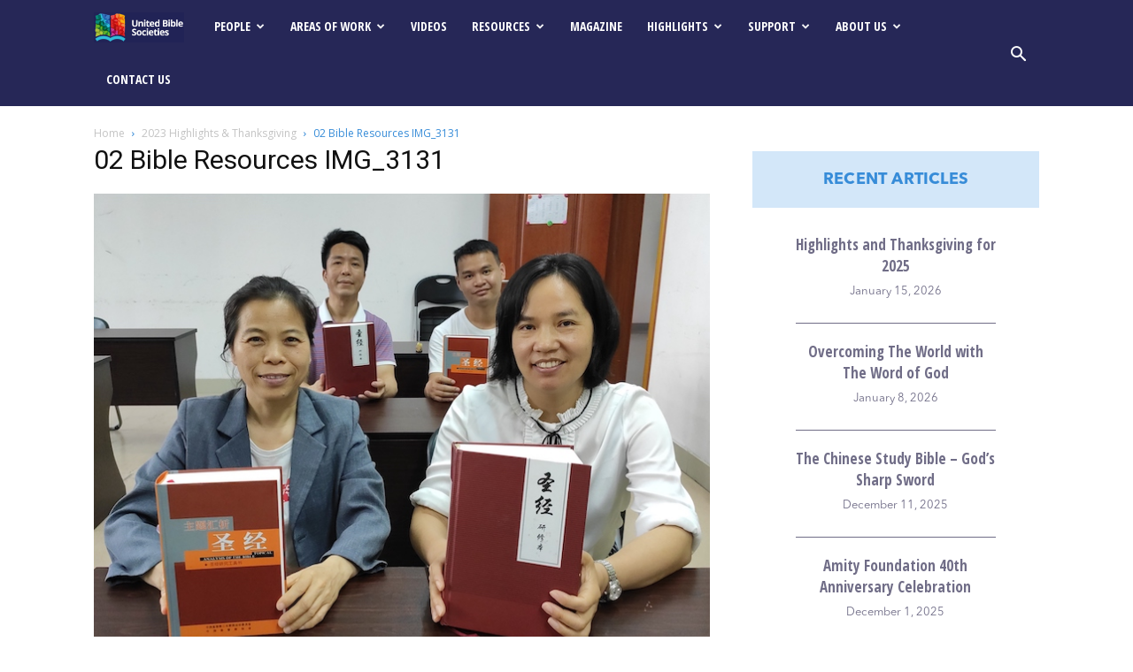

--- FILE ---
content_type: text/html; charset=UTF-8
request_url: https://ubscp.org/2023-highlights-thanksgiving/02-bible-resources-img_3131/
body_size: 20180
content:
<!doctype html > <!--[if IE 8]><html class="ie8" lang="en"> <![endif]--> <!--[if IE 9]><html class="ie9" lang="en"> <![endif]--> <!--[if gt IE 8]><!--><html lang="en-US"> <!--<![endif]--><head><title>02 Bible Resources IMG_3131 - UBS China Partnership</title><meta charset="UTF-8" /><meta name="viewport" content="width=device-width, initial-scale=1.0"><link rel="pingback" href="https://ubscp.org/xmlrpc.php" /><meta name='robots' content='index, follow, max-image-preview:large, max-snippet:-1, max-video-preview:-1' /><style>img:is([sizes="auto" i], [sizes^="auto," i]) { contain-intrinsic-size: 3000px 1500px }</style><meta name="author" content="ubscporg"><link rel="icon" type="image/png" href="/wp-content/uploads/cropped-UBS_logo_stack_colour_transparent_CP_light-blue2-300x300.png"><link rel="canonical" href="https://ubscp.org/2023-highlights-thanksgiving/02-bible-resources-img_3131/" /><meta property="og:locale" content="en_US" /><meta property="og:type" content="article" /><meta property="og:title" content="02 Bible Resources IMG_3131 - UBS China Partnership" /><meta property="og:description" content="Providing Bible school students and lay preachers with Bible resources help equip them for their ministry in the Churches in China." /><meta property="og:url" content="https://ubscp.org/2023-highlights-thanksgiving/02-bible-resources-img_3131/" /><meta property="og:site_name" content="UBS China Partnership" /><meta property="article:publisher" content="https://www.facebook.com/chinabibles/" /><meta property="article:modified_time" content="2024-01-05T07:31:44+00:00" /><meta property="og:image" content="https://ubscp.org/2023-highlights-thanksgiving/02-bible-resources-img_3131" /><meta property="og:image:width" content="700" /><meta property="og:image:height" content="556" /><meta property="og:image:type" content="image/jpeg" /><meta name="twitter:card" content="summary_large_image" /> <script type="application/ld+json" class="yoast-schema-graph">{"@context":"https://schema.org","@graph":[{"@type":"WebPage","@id":"https://ubscp.org/2023-highlights-thanksgiving/02-bible-resources-img_3131/","url":"https://ubscp.org/2023-highlights-thanksgiving/02-bible-resources-img_3131/","name":"02 Bible Resources IMG_3131 - UBS China Partnership","isPartOf":{"@id":"https://ubscp.org/#website"},"primaryImageOfPage":{"@id":"https://ubscp.org/2023-highlights-thanksgiving/02-bible-resources-img_3131/#primaryimage"},"image":{"@id":"https://ubscp.org/2023-highlights-thanksgiving/02-bible-resources-img_3131/#primaryimage"},"thumbnailUrl":"https://ubscp.org/wp-content/uploads/02-Bible-Resources-IMG_3131.jpeg","datePublished":"2024-01-05T07:30:43+00:00","dateModified":"2024-01-05T07:31:44+00:00","breadcrumb":{"@id":"https://ubscp.org/2023-highlights-thanksgiving/02-bible-resources-img_3131/#breadcrumb"},"inLanguage":"en-US","potentialAction":[{"@type":"ReadAction","target":["https://ubscp.org/2023-highlights-thanksgiving/02-bible-resources-img_3131/"]}]},{"@type":"ImageObject","inLanguage":"en-US","@id":"https://ubscp.org/2023-highlights-thanksgiving/02-bible-resources-img_3131/#primaryimage","url":"https://ubscp.org/wp-content/uploads/02-Bible-Resources-IMG_3131.jpeg","contentUrl":"https://ubscp.org/wp-content/uploads/02-Bible-Resources-IMG_3131.jpeg","width":700,"height":556,"caption":"Providing Bible school students and lay preachers with Bible resources help equip them for their ministry in the Churches in China."},{"@type":"BreadcrumbList","@id":"https://ubscp.org/2023-highlights-thanksgiving/02-bible-resources-img_3131/#breadcrumb","itemListElement":[{"@type":"ListItem","position":1,"name":"Home","item":"https://ubscp.org/"},{"@type":"ListItem","position":2,"name":"2023 Highlights &amp; Thanksgiving","item":"https://ubscp.org/2023-highlights-thanksgiving/"},{"@type":"ListItem","position":3,"name":"02 Bible Resources IMG_3131"}]},{"@type":"WebSite","@id":"https://ubscp.org/#website","url":"https://ubscp.org/","name":"UBS China Partnership","description":"United Bible Societies China Partnership","publisher":{"@id":"https://ubscp.org/#organization"},"potentialAction":[{"@type":"SearchAction","target":{"@type":"EntryPoint","urlTemplate":"https://ubscp.org/?s={search_term_string}"},"query-input":{"@type":"PropertyValueSpecification","valueRequired":true,"valueName":"search_term_string"}}],"inLanguage":"en-US"},{"@type":"Organization","@id":"https://ubscp.org/#organization","name":"UBS China Partnership","url":"https://ubscp.org/","logo":{"@type":"ImageObject","inLanguage":"en-US","@id":"https://ubscp.org/#/schema/logo/image/","url":"https://ubscp.org/wp-content/uploads/UBS_logo_std_colour-CMYK_onwhite.jpg","contentUrl":"https://ubscp.org/wp-content/uploads/UBS_logo_std_colour-CMYK_onwhite.jpg","width":1200,"height":580,"caption":"UBS China Partnership"},"image":{"@id":"https://ubscp.org/#/schema/logo/image/"},"sameAs":["https://www.facebook.com/chinabibles/","https://www.instagram.com/biblesinchina/"]}]}</script> <link rel='dns-prefetch' href='//fonts.googleapis.com' /><link rel="alternate" type="application/rss+xml" title="UBS China Partnership &raquo; Feed" href="https://ubscp.org/feed/" /><link rel="alternate" type="application/rss+xml" title="UBS China Partnership &raquo; Comments Feed" href="https://ubscp.org/comments/feed/" /> <script defer src="[data-uri]"></script> <style id='wp-emoji-styles-inline-css' type='text/css'>img.wp-smiley, img.emoji {
		display: inline !important;
		border: none !important;
		box-shadow: none !important;
		height: 1em !important;
		width: 1em !important;
		margin: 0 0.07em !important;
		vertical-align: -0.1em !important;
		background: none !important;
		padding: 0 !important;
	}</style><link rel='stylesheet' id='wp-block-library-css' href='https://ubscp.org/wp-includes/css/dist/block-library/style.min.css?ver=6.8.3' type='text/css' media='all' /><style id='classic-theme-styles-inline-css' type='text/css'>/*! This file is auto-generated */
.wp-block-button__link{color:#fff;background-color:#32373c;border-radius:9999px;box-shadow:none;text-decoration:none;padding:calc(.667em + 2px) calc(1.333em + 2px);font-size:1.125em}.wp-block-file__button{background:#32373c;color:#fff;text-decoration:none}</style><style id='global-styles-inline-css' type='text/css'>:root{--wp--preset--aspect-ratio--square: 1;--wp--preset--aspect-ratio--4-3: 4/3;--wp--preset--aspect-ratio--3-4: 3/4;--wp--preset--aspect-ratio--3-2: 3/2;--wp--preset--aspect-ratio--2-3: 2/3;--wp--preset--aspect-ratio--16-9: 16/9;--wp--preset--aspect-ratio--9-16: 9/16;--wp--preset--color--black: #000000;--wp--preset--color--cyan-bluish-gray: #abb8c3;--wp--preset--color--white: #ffffff;--wp--preset--color--pale-pink: #f78da7;--wp--preset--color--vivid-red: #cf2e2e;--wp--preset--color--luminous-vivid-orange: #ff6900;--wp--preset--color--luminous-vivid-amber: #fcb900;--wp--preset--color--light-green-cyan: #7bdcb5;--wp--preset--color--vivid-green-cyan: #00d084;--wp--preset--color--pale-cyan-blue: #8ed1fc;--wp--preset--color--vivid-cyan-blue: #0693e3;--wp--preset--color--vivid-purple: #9b51e0;--wp--preset--gradient--vivid-cyan-blue-to-vivid-purple: linear-gradient(135deg,rgba(6,147,227,1) 0%,rgb(155,81,224) 100%);--wp--preset--gradient--light-green-cyan-to-vivid-green-cyan: linear-gradient(135deg,rgb(122,220,180) 0%,rgb(0,208,130) 100%);--wp--preset--gradient--luminous-vivid-amber-to-luminous-vivid-orange: linear-gradient(135deg,rgba(252,185,0,1) 0%,rgba(255,105,0,1) 100%);--wp--preset--gradient--luminous-vivid-orange-to-vivid-red: linear-gradient(135deg,rgba(255,105,0,1) 0%,rgb(207,46,46) 100%);--wp--preset--gradient--very-light-gray-to-cyan-bluish-gray: linear-gradient(135deg,rgb(238,238,238) 0%,rgb(169,184,195) 100%);--wp--preset--gradient--cool-to-warm-spectrum: linear-gradient(135deg,rgb(74,234,220) 0%,rgb(151,120,209) 20%,rgb(207,42,186) 40%,rgb(238,44,130) 60%,rgb(251,105,98) 80%,rgb(254,248,76) 100%);--wp--preset--gradient--blush-light-purple: linear-gradient(135deg,rgb(255,206,236) 0%,rgb(152,150,240) 100%);--wp--preset--gradient--blush-bordeaux: linear-gradient(135deg,rgb(254,205,165) 0%,rgb(254,45,45) 50%,rgb(107,0,62) 100%);--wp--preset--gradient--luminous-dusk: linear-gradient(135deg,rgb(255,203,112) 0%,rgb(199,81,192) 50%,rgb(65,88,208) 100%);--wp--preset--gradient--pale-ocean: linear-gradient(135deg,rgb(255,245,203) 0%,rgb(182,227,212) 50%,rgb(51,167,181) 100%);--wp--preset--gradient--electric-grass: linear-gradient(135deg,rgb(202,248,128) 0%,rgb(113,206,126) 100%);--wp--preset--gradient--midnight: linear-gradient(135deg,rgb(2,3,129) 0%,rgb(40,116,252) 100%);--wp--preset--font-size--small: 13px;--wp--preset--font-size--medium: 20px;--wp--preset--font-size--large: 36px;--wp--preset--font-size--x-large: 42px;--wp--preset--spacing--20: 0.44rem;--wp--preset--spacing--30: 0.67rem;--wp--preset--spacing--40: 1rem;--wp--preset--spacing--50: 1.5rem;--wp--preset--spacing--60: 2.25rem;--wp--preset--spacing--70: 3.38rem;--wp--preset--spacing--80: 5.06rem;--wp--preset--shadow--natural: 6px 6px 9px rgba(0, 0, 0, 0.2);--wp--preset--shadow--deep: 12px 12px 50px rgba(0, 0, 0, 0.4);--wp--preset--shadow--sharp: 6px 6px 0px rgba(0, 0, 0, 0.2);--wp--preset--shadow--outlined: 6px 6px 0px -3px rgba(255, 255, 255, 1), 6px 6px rgba(0, 0, 0, 1);--wp--preset--shadow--crisp: 6px 6px 0px rgba(0, 0, 0, 1);}:where(.is-layout-flex){gap: 0.5em;}:where(.is-layout-grid){gap: 0.5em;}body .is-layout-flex{display: flex;}.is-layout-flex{flex-wrap: wrap;align-items: center;}.is-layout-flex > :is(*, div){margin: 0;}body .is-layout-grid{display: grid;}.is-layout-grid > :is(*, div){margin: 0;}:where(.wp-block-columns.is-layout-flex){gap: 2em;}:where(.wp-block-columns.is-layout-grid){gap: 2em;}:where(.wp-block-post-template.is-layout-flex){gap: 1.25em;}:where(.wp-block-post-template.is-layout-grid){gap: 1.25em;}.has-black-color{color: var(--wp--preset--color--black) !important;}.has-cyan-bluish-gray-color{color: var(--wp--preset--color--cyan-bluish-gray) !important;}.has-white-color{color: var(--wp--preset--color--white) !important;}.has-pale-pink-color{color: var(--wp--preset--color--pale-pink) !important;}.has-vivid-red-color{color: var(--wp--preset--color--vivid-red) !important;}.has-luminous-vivid-orange-color{color: var(--wp--preset--color--luminous-vivid-orange) !important;}.has-luminous-vivid-amber-color{color: var(--wp--preset--color--luminous-vivid-amber) !important;}.has-light-green-cyan-color{color: var(--wp--preset--color--light-green-cyan) !important;}.has-vivid-green-cyan-color{color: var(--wp--preset--color--vivid-green-cyan) !important;}.has-pale-cyan-blue-color{color: var(--wp--preset--color--pale-cyan-blue) !important;}.has-vivid-cyan-blue-color{color: var(--wp--preset--color--vivid-cyan-blue) !important;}.has-vivid-purple-color{color: var(--wp--preset--color--vivid-purple) !important;}.has-black-background-color{background-color: var(--wp--preset--color--black) !important;}.has-cyan-bluish-gray-background-color{background-color: var(--wp--preset--color--cyan-bluish-gray) !important;}.has-white-background-color{background-color: var(--wp--preset--color--white) !important;}.has-pale-pink-background-color{background-color: var(--wp--preset--color--pale-pink) !important;}.has-vivid-red-background-color{background-color: var(--wp--preset--color--vivid-red) !important;}.has-luminous-vivid-orange-background-color{background-color: var(--wp--preset--color--luminous-vivid-orange) !important;}.has-luminous-vivid-amber-background-color{background-color: var(--wp--preset--color--luminous-vivid-amber) !important;}.has-light-green-cyan-background-color{background-color: var(--wp--preset--color--light-green-cyan) !important;}.has-vivid-green-cyan-background-color{background-color: var(--wp--preset--color--vivid-green-cyan) !important;}.has-pale-cyan-blue-background-color{background-color: var(--wp--preset--color--pale-cyan-blue) !important;}.has-vivid-cyan-blue-background-color{background-color: var(--wp--preset--color--vivid-cyan-blue) !important;}.has-vivid-purple-background-color{background-color: var(--wp--preset--color--vivid-purple) !important;}.has-black-border-color{border-color: var(--wp--preset--color--black) !important;}.has-cyan-bluish-gray-border-color{border-color: var(--wp--preset--color--cyan-bluish-gray) !important;}.has-white-border-color{border-color: var(--wp--preset--color--white) !important;}.has-pale-pink-border-color{border-color: var(--wp--preset--color--pale-pink) !important;}.has-vivid-red-border-color{border-color: var(--wp--preset--color--vivid-red) !important;}.has-luminous-vivid-orange-border-color{border-color: var(--wp--preset--color--luminous-vivid-orange) !important;}.has-luminous-vivid-amber-border-color{border-color: var(--wp--preset--color--luminous-vivid-amber) !important;}.has-light-green-cyan-border-color{border-color: var(--wp--preset--color--light-green-cyan) !important;}.has-vivid-green-cyan-border-color{border-color: var(--wp--preset--color--vivid-green-cyan) !important;}.has-pale-cyan-blue-border-color{border-color: var(--wp--preset--color--pale-cyan-blue) !important;}.has-vivid-cyan-blue-border-color{border-color: var(--wp--preset--color--vivid-cyan-blue) !important;}.has-vivid-purple-border-color{border-color: var(--wp--preset--color--vivid-purple) !important;}.has-vivid-cyan-blue-to-vivid-purple-gradient-background{background: var(--wp--preset--gradient--vivid-cyan-blue-to-vivid-purple) !important;}.has-light-green-cyan-to-vivid-green-cyan-gradient-background{background: var(--wp--preset--gradient--light-green-cyan-to-vivid-green-cyan) !important;}.has-luminous-vivid-amber-to-luminous-vivid-orange-gradient-background{background: var(--wp--preset--gradient--luminous-vivid-amber-to-luminous-vivid-orange) !important;}.has-luminous-vivid-orange-to-vivid-red-gradient-background{background: var(--wp--preset--gradient--luminous-vivid-orange-to-vivid-red) !important;}.has-very-light-gray-to-cyan-bluish-gray-gradient-background{background: var(--wp--preset--gradient--very-light-gray-to-cyan-bluish-gray) !important;}.has-cool-to-warm-spectrum-gradient-background{background: var(--wp--preset--gradient--cool-to-warm-spectrum) !important;}.has-blush-light-purple-gradient-background{background: var(--wp--preset--gradient--blush-light-purple) !important;}.has-blush-bordeaux-gradient-background{background: var(--wp--preset--gradient--blush-bordeaux) !important;}.has-luminous-dusk-gradient-background{background: var(--wp--preset--gradient--luminous-dusk) !important;}.has-pale-ocean-gradient-background{background: var(--wp--preset--gradient--pale-ocean) !important;}.has-electric-grass-gradient-background{background: var(--wp--preset--gradient--electric-grass) !important;}.has-midnight-gradient-background{background: var(--wp--preset--gradient--midnight) !important;}.has-small-font-size{font-size: var(--wp--preset--font-size--small) !important;}.has-medium-font-size{font-size: var(--wp--preset--font-size--medium) !important;}.has-large-font-size{font-size: var(--wp--preset--font-size--large) !important;}.has-x-large-font-size{font-size: var(--wp--preset--font-size--x-large) !important;}
:where(.wp-block-post-template.is-layout-flex){gap: 1.25em;}:where(.wp-block-post-template.is-layout-grid){gap: 1.25em;}
:where(.wp-block-columns.is-layout-flex){gap: 2em;}:where(.wp-block-columns.is-layout-grid){gap: 2em;}
:root :where(.wp-block-pullquote){font-size: 1.5em;line-height: 1.6;}</style><link rel='stylesheet' id='rs-plugin-settings-css' href='https://ubscp.org/wp-content/plugins/revslider/public/assets/css/settings.css?ver=5.3.1.5' type='text/css' media='all' /><style id='rs-plugin-settings-inline-css' type='text/css'>#rs-demo-id {}</style><link rel='stylesheet' id='google-fonts-style-css' href='https://fonts.googleapis.com/css?family=Noto+Sans%3A400%2C100%2C100italic%2C200%2C200italic%2C300%2C300italic%2C400italic%2C500%2C500italic%2C600%2C600italic%2C700%2C700italic%2C800%2C800italic%2C900%2C900italic%7COpen+Sans+Condensed%3A400%2C100%2C100italic%2C200%2C200italic%2C300%2C300italic%2C400italic%2C500%2C500italic%2C600%2C600italic%2C700%2C700italic%2C800%2C800italic%2C900%2C900italic%7COpen+Sans%3A300italic%2C400%2C400italic%2C600%2C600italic%2C700%2C100%2C100italic%2C200%2C200italic%2C300%2C500%2C500italic%2C700italic%2C800%2C800italic%2C900%2C900italic%7CNunito%3A400%2C100%2C100italic%2C200%2C200italic%2C300%2C300italic%2C400italic%2C500%2C500italic%2C600%2C600italic%2C700%2C700italic%2C800%2C800italic%2C900%2C900italic%7CRoboto%3A300%2C400%2C400italic%2C500%2C500italic%2C700%2C900%2C100%2C100italic%2C200%2C200italic%2C300italic%2C600%2C600italic%2C700italic%2C800%2C800italic%2C900italic&#038;ver=7.8.1' type='text/css' media='all' /><link rel='stylesheet' id='dflip-style-css' href='https://ubscp.org/wp-content/plugins/3d-flipbook-dflip-lite/assets/css/dflip.min.css?ver=2.4.20' type='text/css' media='all' /><link rel='stylesheet' id='wp-featherlight-css' href='https://ubscp.org/wp-content/plugins/wp-featherlight/css/wp-featherlight.min.css?ver=1.3.4' type='text/css' media='all' /><link rel='stylesheet' id='js_composer_front-css' href='https://ubscp.org/wp-content/plugins/js_composer/assets/css/js_composer.min.css?ver=7.0' type='text/css' media='all' /><link rel='stylesheet' id='td-theme-css' href='https://ubscp.org/wp-content/themes/Newspaper/style.css?ver=1764732136' type='text/css' media='all' /><link rel='stylesheet' id='td-theme-child-css' href='https://ubscp.org/wp-content/themes/Newspaper-child/style.css?ver=1764732136' type='text/css' media='all' /> <script type="text/javascript" src="https://ubscp.org/wp-includes/js/jquery/jquery.min.js?ver=3.7.1" id="jquery-core-js"></script> <script defer type="text/javascript" src="https://ubscp.org/wp-includes/js/jquery/jquery-migrate.min.js?ver=3.4.1" id="jquery-migrate-js"></script> <script defer type="text/javascript" src="https://ubscp.org/wp-content/plugins/revslider/public/assets/js/jquery.themepunch.tools.min.js?ver=5.3.1.5" id="tp-tools-js"></script> <script defer type="text/javascript" src="https://ubscp.org/wp-content/plugins/revslider/public/assets/js/jquery.themepunch.revolution.min.js?ver=5.3.1.5" id="revmin-js"></script> <script defer src="data:text/javascript;base64,"></script><link rel="https://api.w.org/" href="https://ubscp.org/wp-json/" /><link rel="alternate" title="JSON" type="application/json" href="https://ubscp.org/wp-json/wp/v2/media/9323" /><link rel="EditURI" type="application/rsd+xml" title="RSD" href="https://ubscp.org/xmlrpc.php?rsd" /><meta name="generator" content="WordPress 6.8.3" /><link rel='shortlink' href='https://ubscp.org/?p=9323' /><link rel="alternate" title="oEmbed (JSON)" type="application/json+oembed" href="https://ubscp.org/wp-json/oembed/1.0/embed?url=https%3A%2F%2Fubscp.org%2F2023-highlights-thanksgiving%2F02-bible-resources-img_3131%2F" /><link rel="alternate" title="oEmbed (XML)" type="text/xml+oembed" href="https://ubscp.org/wp-json/oembed/1.0/embed?url=https%3A%2F%2Fubscp.org%2F2023-highlights-thanksgiving%2F02-bible-resources-img_3131%2F&#038;format=xml" /> <noscript><style>.vce-row-container .vcv-lozad {display: none}</style></noscript><meta name="generator" content="Powered by Visual Composer Website Builder - fast and easy-to-use drag and drop visual editor for WordPress."/><!--[if lt IE 9]><script src="https://html5shim.googlecode.com/svn/trunk/html5.js"></script><![endif]--><meta name="generator" content="Powered by WPBakery Page Builder - drag and drop page builder for WordPress."/><meta name="generator" content="Powered by Slider Revolution 5.3.1.5 - responsive, Mobile-Friendly Slider Plugin for WordPress with comfortable drag and drop interface." />  <script defer src="[data-uri]"></script> <style>@font-face {
                                      font-family: "AvenirNext";
                                      src: local("AvenirNext"), url("/wp-content/uploads/AvenirNextLTPro-Regular.woff") format("woff");
                                    }
                                
                                    @font-face {
                                      font-family: "AvenirNextBold";
                                      src: local("AvenirNextBold"), url("/wp-content/uploads/AvenirNextLTPro-Bold.woff") format("woff");
                                    }
                                
.td-header-wrap .black-menu .sf-menu > .current-menu-item > a,
    .td-header-wrap .black-menu .sf-menu > .current-menu-ancestor > a,
    .td-header-wrap .black-menu .sf-menu > .current-category-ancestor > a,
    .td-header-wrap .black-menu .sf-menu > li > a:hover,
    .td-header-wrap .black-menu .sf-menu > .sfHover > a,
    .td-header-style-12 .td-header-menu-wrap-full,
    .sf-menu > .current-menu-item > a:after,
    .sf-menu > .current-menu-ancestor > a:after,
    .sf-menu > .current-category-ancestor > a:after,
    .sf-menu > li:hover > a:after,
    .sf-menu > .sfHover > a:after,
    .td-header-style-12 .td-affix,
    .header-search-wrap .td-drop-down-search:after,
    .header-search-wrap .td-drop-down-search .btn:hover,
    input[type=submit]:hover,
    .td-read-more a,
    .td-post-category:hover,
    .td-grid-style-1.td-hover-1 .td-big-grid-post:hover .td-post-category,
    .td-grid-style-5.td-hover-1 .td-big-grid-post:hover .td-post-category,
    .td_top_authors .td-active .td-author-post-count,
    .td_top_authors .td-active .td-author-comments-count,
    .td_top_authors .td_mod_wrap:hover .td-author-post-count,
    .td_top_authors .td_mod_wrap:hover .td-author-comments-count,
    .td-404-sub-sub-title a:hover,
    .td-search-form-widget .wpb_button:hover,
    .td-rating-bar-wrap div,
    .td_category_template_3 .td-current-sub-category,
    .dropcap,
    .td_wrapper_video_playlist .td_video_controls_playlist_wrapper,
    .wpb_default,
    .wpb_default:hover,
    .td-left-smart-list:hover,
    .td-right-smart-list:hover,
    .woocommerce-checkout .woocommerce input.button:hover,
    .woocommerce-page .woocommerce a.button:hover,
    .woocommerce-account div.woocommerce .button:hover,
    #bbpress-forums button:hover,
    .bbp_widget_login .button:hover,
    .td-footer-wrapper .td-post-category,
    .td-footer-wrapper .widget_product_search input[type="submit"]:hover,
    .woocommerce .product a.button:hover,
    .woocommerce .product #respond input#submit:hover,
    .woocommerce .checkout input#place_order:hover,
    .woocommerce .woocommerce.widget .button:hover,
    .single-product .product .summary .cart .button:hover,
    .woocommerce-cart .woocommerce table.cart .button:hover,
    .woocommerce-cart .woocommerce .shipping-calculator-form .button:hover,
    .td-next-prev-wrap a:hover,
    .td-load-more-wrap a:hover,
    .td-post-small-box a:hover,
    .page-nav .current,
    .page-nav:first-child > div,
    .td_category_template_8 .td-category-header .td-category a.td-current-sub-category,
    .td_category_template_4 .td-category-siblings .td-category a:hover,
    #bbpress-forums .bbp-pagination .current,
    #bbpress-forums #bbp-single-user-details #bbp-user-navigation li.current a,
    .td-theme-slider:hover .slide-meta-cat a,
    a.vc_btn-black:hover,
    .td-trending-now-wrapper:hover .td-trending-now-title,
    .td-scroll-up,
    .td-smart-list-button:hover,
    .td-weather-information:before,
    .td-weather-week:before,
    .td_block_exchange .td-exchange-header:before,
    .td_block_big_grid_9.td-grid-style-1 .td-post-category,
    .td_block_big_grid_9.td-grid-style-5 .td-post-category,
    .td-grid-style-6.td-hover-1 .td-module-thumb:after,
    .td-pulldown-syle-2 .td-subcat-dropdown ul:after,
    .td_block_template_9 .td-block-title:after,
    .td_block_template_15 .td-block-title:before {
        background-color: #8ac4f9;
    }

    .global-block-template-4 .td-related-title .td-cur-simple-item:before {
        border-color: #8ac4f9 transparent transparent transparent !important;
    }

    .woocommerce .woocommerce-message .button:hover,
    .woocommerce .woocommerce-error .button:hover,
    .woocommerce .woocommerce-info .button:hover,
    .global-block-template-4 .td-related-title .td-cur-simple-item,
    .global-block-template-3 .td-related-title .td-cur-simple-item,
    .global-block-template-9 .td-related-title:after {
        background-color: #8ac4f9 !important;
    }

    .woocommerce .product .onsale,
    .woocommerce.widget .ui-slider .ui-slider-handle {
        background: none #8ac4f9;
    }

    .woocommerce.widget.widget_layered_nav_filters ul li a {
        background: none repeat scroll 0 0 #8ac4f9 !important;
    }

    a,
    cite a:hover,
    .td_mega_menu_sub_cats .cur-sub-cat,
    .td-mega-span h3 a:hover,
    .td_mod_mega_menu:hover .entry-title a,
    .header-search-wrap .result-msg a:hover,
    .top-header-menu li a:hover,
    .top-header-menu .current-menu-item > a,
    .top-header-menu .current-menu-ancestor > a,
    .top-header-menu .current-category-ancestor > a,
    .td-social-icon-wrap > a:hover,
    .td-header-sp-top-widget .td-social-icon-wrap a:hover,
    .td-page-content blockquote p,
    .td-post-content blockquote p,
    .mce-content-body blockquote p,
    .comment-content blockquote p,
    .wpb_text_column blockquote p,
    .td_block_text_with_title blockquote p,
    .td_module_wrap:hover .entry-title a,
    .td-subcat-filter .td-subcat-list a:hover,
    .td-subcat-filter .td-subcat-dropdown a:hover,
    .td_quote_on_blocks,
    .dropcap2,
    .dropcap3,
    .td_top_authors .td-active .td-authors-name a,
    .td_top_authors .td_mod_wrap:hover .td-authors-name a,
    .td-post-next-prev-content a:hover,
    .author-box-wrap .td-author-social a:hover,
    .td-author-name a:hover,
    .td-author-url a:hover,
    .td_mod_related_posts:hover h3 > a,
    .td-post-template-11 .td-related-title .td-related-left:hover,
    .td-post-template-11 .td-related-title .td-related-right:hover,
    .td-post-template-11 .td-related-title .td-cur-simple-item,
    .td-post-template-11 .td_block_related_posts .td-next-prev-wrap a:hover,
    .comment-reply-link:hover,
    .logged-in-as a:hover,
    #cancel-comment-reply-link:hover,
    .td-search-query,
    .td-category-header .td-pulldown-category-filter-link:hover,
    .td-category-siblings .td-subcat-dropdown a:hover,
    .td-category-siblings .td-subcat-dropdown a.td-current-sub-category,
    .widget a:hover,
    .archive .widget_archive .current,
    .archive .widget_archive .current a,
    .widget_calendar tfoot a:hover,
    .woocommerce a.added_to_cart:hover,
    #bbpress-forums li.bbp-header .bbp-reply-content span a:hover,
    #bbpress-forums .bbp-forum-freshness a:hover,
    #bbpress-forums .bbp-topic-freshness a:hover,
    #bbpress-forums .bbp-forums-list li a:hover,
    #bbpress-forums .bbp-forum-title:hover,
    #bbpress-forums .bbp-topic-permalink:hover,
    #bbpress-forums .bbp-topic-started-by a:hover,
    #bbpress-forums .bbp-topic-started-in a:hover,
    #bbpress-forums .bbp-body .super-sticky li.bbp-topic-title .bbp-topic-permalink,
    #bbpress-forums .bbp-body .sticky li.bbp-topic-title .bbp-topic-permalink,
    .widget_display_replies .bbp-author-name,
    .widget_display_topics .bbp-author-name,
    .footer-text-wrap .footer-email-wrap a,
    .td-subfooter-menu li a:hover,
    .footer-social-wrap a:hover,
    a.vc_btn-black:hover,
    .td-smart-list-dropdown-wrap .td-smart-list-button:hover,
    .td_module_17 .td-read-more a:hover,
    .td_module_18 .td-read-more a:hover,
    .td_module_19 .td-post-author-name a:hover,
    .td-instagram-user a,
    .td-pulldown-syle-2 .td-subcat-dropdown:hover .td-subcat-more span,
    .td-pulldown-syle-2 .td-subcat-dropdown:hover .td-subcat-more i,
    .td-pulldown-syle-3 .td-subcat-dropdown:hover .td-subcat-more span,
    .td-pulldown-syle-3 .td-subcat-dropdown:hover .td-subcat-more i,
    .td-block-title-wrap .td-wrapper-pulldown-filter .td-pulldown-filter-display-option:hover,
    .td-block-title-wrap .td-wrapper-pulldown-filter .td-pulldown-filter-display-option:hover i,
    .td-block-title-wrap .td-wrapper-pulldown-filter .td-pulldown-filter-link:hover,
    .td-block-title-wrap .td-wrapper-pulldown-filter .td-pulldown-filter-item .td-cur-simple-item,
    .global-block-template-2 .td-related-title .td-cur-simple-item,
    .global-block-template-5 .td-related-title .td-cur-simple-item,
    .global-block-template-6 .td-related-title .td-cur-simple-item,
    .global-block-template-7 .td-related-title .td-cur-simple-item,
    .global-block-template-8 .td-related-title .td-cur-simple-item,
    .global-block-template-9 .td-related-title .td-cur-simple-item,
    .global-block-template-10 .td-related-title .td-cur-simple-item,
    .global-block-template-11 .td-related-title .td-cur-simple-item,
    .global-block-template-12 .td-related-title .td-cur-simple-item,
    .global-block-template-13 .td-related-title .td-cur-simple-item,
    .global-block-template-14 .td-related-title .td-cur-simple-item,
    .global-block-template-15 .td-related-title .td-cur-simple-item,
    .global-block-template-16 .td-related-title .td-cur-simple-item,
    .global-block-template-17 .td-related-title .td-cur-simple-item,
    .td-theme-wrap .sf-menu ul .td-menu-item > a:hover,
    .td-theme-wrap .sf-menu ul .sfHover > a,
    .td-theme-wrap .sf-menu ul .current-menu-ancestor > a,
    .td-theme-wrap .sf-menu ul .current-category-ancestor > a,
    .td-theme-wrap .sf-menu ul .current-menu-item > a {
        color: #8ac4f9;
    }

    a.vc_btn-black.vc_btn_square_outlined:hover,
    a.vc_btn-black.vc_btn_outlined:hover,
    .td-mega-menu-page .wpb_content_element ul li a:hover,
     .td-theme-wrap .td-aj-search-results .td_module_wrap:hover .entry-title a,
    .td-theme-wrap .header-search-wrap .result-msg a:hover {
        color: #8ac4f9 !important;
    }

    .td-next-prev-wrap a:hover,
    .td-load-more-wrap a:hover,
    .td-post-small-box a:hover,
    .page-nav .current,
    .page-nav:first-child > div,
    .td_category_template_8 .td-category-header .td-category a.td-current-sub-category,
    .td_category_template_4 .td-category-siblings .td-category a:hover,
    #bbpress-forums .bbp-pagination .current,
    .post .td_quote_box,
    .page .td_quote_box,
    a.vc_btn-black:hover,
    .td_block_template_5 .td-block-title > * {
        border-color: #8ac4f9;
    }

    .td_wrapper_video_playlist .td_video_currently_playing:after {
        border-color: #8ac4f9 !important;
    }

    .header-search-wrap .td-drop-down-search:before {
        border-color: transparent transparent #8ac4f9 transparent;
    }

    .block-title > span,
    .block-title > a,
    .block-title > label,
    .widgettitle,
    .widgettitle:after,
    .td-trending-now-title,
    .td-trending-now-wrapper:hover .td-trending-now-title,
    .wpb_tabs li.ui-tabs-active a,
    .wpb_tabs li:hover a,
    .vc_tta-container .vc_tta-color-grey.vc_tta-tabs-position-top.vc_tta-style-classic .vc_tta-tabs-container .vc_tta-tab.vc_active > a,
    .vc_tta-container .vc_tta-color-grey.vc_tta-tabs-position-top.vc_tta-style-classic .vc_tta-tabs-container .vc_tta-tab:hover > a,
    .td_block_template_1 .td-related-title .td-cur-simple-item,
    .woocommerce .product .products h2,
    .td-subcat-filter .td-subcat-dropdown:hover .td-subcat-more {
    	background-color: #8ac4f9;
    }

    .woocommerce div.product .woocommerce-tabs ul.tabs li.active {
    	background-color: #8ac4f9 !important;
    }

    .block-title,
    .td_block_template_1 .td-related-title,
    .wpb_tabs .wpb_tabs_nav,
    .vc_tta-container .vc_tta-color-grey.vc_tta-tabs-position-top.vc_tta-style-classic .vc_tta-tabs-container,
    .woocommerce div.product .woocommerce-tabs ul.tabs:before {
        border-color: #8ac4f9;
    }
    .td_block_wrap .td-subcat-item a.td-cur-simple-item {
	    color: #8ac4f9;
	}


    
    .td-grid-style-4 .entry-title
    {
        background-color: rgba(138, 196, 249, 0.7);
    }

    
    .td-header-wrap .td-header-top-menu-full,
    .td-header-wrap .top-header-menu .sub-menu {
        background-color: #080b51;
    }
    .td-header-style-8 .td-header-top-menu-full {
        background-color: transparent;
    }
    .td-header-style-8 .td-header-top-menu-full .td-header-top-menu {
        background-color: #080b51;
        padding-left: 15px;
        padding-right: 15px;
    }

    .td-header-wrap .td-header-top-menu-full .td-header-top-menu,
    .td-header-wrap .td-header-top-menu-full {
        border-bottom: none;
    }


    
    .td-header-wrap .td-header-menu-wrap-full,
    .sf-menu > .current-menu-ancestor > a,
    .sf-menu > .current-category-ancestor > a,
    .td-header-menu-wrap.td-affix,
    .td-header-style-3 .td-header-main-menu,
    .td-header-style-3 .td-affix .td-header-main-menu,
    .td-header-style-4 .td-header-main-menu,
    .td-header-style-4 .td-affix .td-header-main-menu,
    .td-header-style-8 .td-header-menu-wrap.td-affix,
    .td-header-style-8 .td-header-top-menu-full {
		background-color: #262757;
    }


    .td-boxed-layout .td-header-style-3 .td-header-menu-wrap,
    .td-boxed-layout .td-header-style-4 .td-header-menu-wrap,
    .td-header-style-3 .td_stretch_content .td-header-menu-wrap,
    .td-header-style-4 .td_stretch_content .td-header-menu-wrap {
    	background-color: #262757 !important;
    }


    @media (min-width: 1019px) {
        .td-header-style-1 .td-header-sp-recs,
        .td-header-style-1 .td-header-sp-logo {
            margin-bottom: 28px;
        }
    }

    @media (min-width: 768px) and (max-width: 1018px) {
        .td-header-style-1 .td-header-sp-recs,
        .td-header-style-1 .td-header-sp-logo {
            margin-bottom: 14px;
        }
    }

    .td-header-style-7 .td-header-top-menu {
        border-bottom: none;
    }


    
    .sf-menu > .current-menu-item > a:after,
    .sf-menu > .current-menu-ancestor > a:after,
    .sf-menu > .current-category-ancestor > a:after,
    .sf-menu > li:hover > a:after,
    .sf-menu > .sfHover > a:after,
    .td_block_mega_menu .td-next-prev-wrap a:hover,
    .td-mega-span .td-post-category:hover,
    .td-header-wrap .black-menu .sf-menu > li > a:hover,
    .td-header-wrap .black-menu .sf-menu > .current-menu-ancestor > a,
    .td-header-wrap .black-menu .sf-menu > .sfHover > a,
    .header-search-wrap .td-drop-down-search:after,
    .header-search-wrap .td-drop-down-search .btn:hover,
    .td-header-wrap .black-menu .sf-menu > .current-menu-item > a,
    .td-header-wrap .black-menu .sf-menu > .current-menu-ancestor > a,
    .td-header-wrap .black-menu .sf-menu > .current-category-ancestor > a {
        background-color: #8ac4f9;
    }


    .td_block_mega_menu .td-next-prev-wrap a:hover {
        border-color: #8ac4f9;
    }

    .header-search-wrap .td-drop-down-search:before {
        border-color: transparent transparent #8ac4f9 transparent;
    }

    .td_mega_menu_sub_cats .cur-sub-cat,
    .td_mod_mega_menu:hover .entry-title a,
    .td-theme-wrap .sf-menu ul .td-menu-item > a:hover,
    .td-theme-wrap .sf-menu ul .sfHover > a,
    .td-theme-wrap .sf-menu ul .current-menu-ancestor > a,
    .td-theme-wrap .sf-menu ul .current-category-ancestor > a,
    .td-theme-wrap .sf-menu ul .current-menu-item > a {
        color: #8ac4f9;
    }


    
    .td-header-wrap .td-header-menu-wrap .sf-menu > li > a,
    .td-header-wrap .header-search-wrap .td-icon-search {
        color: #ffffff;
    }

    
    .td-theme-wrap .sf-menu .td-normal-menu .sub-menu {
        background-color: #8ac4f9;
    }

    
    .td-theme-wrap .sf-menu .td-normal-menu .sub-menu .td-menu-item > a {
        color: #ffffff;
    }

    
    .td-theme-wrap .sf-menu .td-normal-menu .td-menu-item > a:hover,
    .td-theme-wrap .sf-menu .td-normal-menu .sfHover > a,
    .td-theme-wrap .sf-menu .td-normal-menu .current-menu-ancestor > a,
    .td-theme-wrap .sf-menu .td-normal-menu .current-category-ancestor > a,
    .td-theme-wrap .sf-menu .td-normal-menu .current-menu-item > a {
        background-color: #8ac4f9;
    }

    
    .td-theme-wrap .sf-menu .td-normal-menu .td-menu-item > a:hover,
    .td-theme-wrap .sf-menu .td-normal-menu .sfHover > a,
    .td-theme-wrap .sf-menu .td-normal-menu .current-menu-ancestor > a,
    .td-theme-wrap .sf-menu .td-normal-menu .current-category-ancestor > a,
    .td-theme-wrap .sf-menu .td-normal-menu .current-menu-item > a {
        color: #388cd8;
    }

    
    .td-theme-wrap .td-mega-menu ul,
    .td-theme-wrap .td_mega_menu_sub_cats .cur-sub-cat,
    .td-theme-wrap .td_mega_menu_sub_cats .cur-sub-cat:before {
        background-color: #8ac4f9;
    }
    
    .td-theme-wrap .td-mega-span h3 a {
        color: #000000;
    }
    
    @media (max-width: 767px) {
        body .td-header-wrap .td-header-main-menu {
            background-color: #388cd8 !important;
        }
    }


    
    .td-mobile-content .current-menu-item > a,
    .td-mobile-content .current-menu-ancestor > a,
    .td-mobile-content .current-category-ancestor > a,
    #td-mobile-nav .td-menu-login-section a:hover,
    #td-mobile-nav .td-register-section a:hover,
    #td-mobile-nav .td-menu-socials-wrap a:hover i,
    .td-search-close a:hover i {
        color: #00ebfc;
    }

    
    .td-footer-wrapper,
    .td-footer-wrapper .td_block_template_7 .td-block-title > *,
    .td-footer-wrapper .td_block_template_17 .td-block-title,
    .td-footer-wrapper .td-block-title-wrap .td-wrapper-pulldown-filter {
        background-color: 0d8cff;
    }

    
    .td-sub-footer-container {
        background-color: #0081f9;
    }

    
    .td-sub-footer-container,
    .td-subfooter-menu li a {
        color: #ffffff;
    }

    
    .post .td-post-header .entry-title {
        color: #706d87;
    }
    .td_module_15 .entry-title a {
        color: #706d87;
    }

    
    .td-post-content h1,
    .td-post-content h2,
    .td-post-content h3,
    .td-post-content h4,
    .td-post-content h5,
    .td-post-content h6 {
    	color: #388cd8;
    }

    
    .top-header-menu > li > a,
    .td-weather-top-widget .td-weather-now .td-big-degrees,
    .td-weather-top-widget .td-weather-header .td-weather-city,
    .td-header-sp-top-menu .td_data_time {
        font-family:"Open Sans Condensed";
	font-size:16px;
	font-weight:bold;
	text-transform:uppercase;
	
    }
    
    ul.sf-menu > .td-menu-item > a {
        font-family:"Open Sans Condensed";
	font-size:14px;
	
    }
    
    .sf-menu ul .td-menu-item a {
        font-family:"Open Sans Condensed";
	font-size:14px;
	font-weight:bold;
	text-transform:capitalize;
	
    }
	
    .td_mod_mega_menu .item-details a {
        font-family:"Open Sans Condensed";
	font-size:14px;
	font-weight:bold;
	text-transform:capitalize;
	
    }
    
    .td_mega_menu_sub_cats .block-mega-child-cats a {
        font-family:"Open Sans Condensed";
	font-size:14px;
	font-weight:bold;
	text-transform:capitalize;
	
    }
    
    .block-title > span,
    .block-title > a,
    .widgettitle,
    .td-trending-now-title,
    .wpb_tabs li a,
    .vc_tta-container .vc_tta-color-grey.vc_tta-tabs-position-top.vc_tta-style-classic .vc_tta-tabs-container .vc_tta-tab > a,
    .td-theme-wrap .td-related-title a,
    .woocommerce div.product .woocommerce-tabs ul.tabs li a,
    .woocommerce .product .products h2,
    .td-theme-wrap .td-block-title {
        font-family:AvenirNextBold;
	font-size:22px;
	line-height:24px;
	font-weight:bold;
	
    }
    
    .td-theme-wrap .td-subcat-filter,
    .td-theme-wrap .td-subcat-filter .td-subcat-dropdown,
    .td-theme-wrap .td-block-title-wrap .td-wrapper-pulldown-filter .td-pulldown-filter-display-option,
    .td-theme-wrap .td-pulldown-category {
        line-height: 24px;
    }
    .td_block_template_1 .block-title > * {
        padding-bottom: 0;
        padding-top: 0;
    }
    
    .td-post-date .entry-date {
        font-family:AvenirNext;
	
    }
    
    .td-big-grid-meta .td-post-category,
    .td_module_wrap .td-post-category,
    .td-module-image .td-post-category {
        font-family:"Open Sans Condensed";
	font-weight:bold;
	
    }
    
    .td-subcat-filter .td-subcat-dropdown a,
    .td-subcat-filter .td-subcat-list a,
    .td-subcat-filter .td-subcat-dropdown span {
        font-family:"Open Sans Condensed";
	font-weight:bold;
	
    }
    
    .td-excerpt {
        font-family:AvenirNext;
	font-size:14px;
	line-height:17px;
	font-weight:normal;
	
    }


	
	.td_module_wrap .td-module-title {
		font-family:"Open Sans Condensed";
	
	}
     
    .td_module_4 .td-module-title {
    	font-size:20px;
	line-height:21px;
	font-weight:bold;
	
    }
    
    .td_module_18 .td-module-title {
    	font-size:30px;
	line-height:31px;
	font-weight:bold;
	text-transform:capitalize;
	
    }
    
	.post .td-post-header .entry-title {
		font-family:AvenirNext;
	
	}
    
    .td-post-template-default .td-post-header .entry-title {
        font-family:AvenirNext;
	font-weight:normal;
	
    }
    
    .td-post-content p,
    .td-post-content {
        font-family:AvenirNext;
	
    }
    
    .post header .td-post-author-name,
    .post header .td-post-author-name a {
        font-family:AvenirNextBold;
	text-transform:uppercase;
	
    }
    
    .post header .td-post-date .entry-date {
        font-family:AvenirNext;
	
    }
    
    .post .td-post-next-prev-content span {
        font-family:AvenirNextBold;
	font-size:13px;
	
    }
    
    .post .td-post-next-prev-content a {
        font-family:AvenirNext;
	font-size:15px;
	
    }
    
    .td-page-content p,
    .td-page-content li,
    .td-page-content .td_block_text_with_title,
    .woocommerce-page .page-description > p,
    .wpb_text_column p {
    	font-family:"Open Sans";
	font-size:20px;
	line-height:28px;
	font-weight:300;
	
    }
    
    .td-page-content h1,
    .wpb_text_column h1 {
    	font-family:"Open Sans";
	font-size:32px;
	line-height:38px;
	font-weight:600;
	
    }
    
    .td-page-content h2,
    .wpb_text_column h2 {
    	font-family:"Open Sans Condensed";
	font-size:50px;
	line-height:60px;
	font-weight:bold;
	
    }
    
    .td-page-content h3,
    .wpb_text_column h3 {
    	font-family:"Open Sans";
	font-size:30px;
	line-height:38px;
	font-weight:600;
	
    }
    
    .td-page-content h4,
    .wpb_text_column h4 {
    	font-family:"Open Sans Condensed";
	font-size:30px;
	line-height:38px;
	font-weight:bold;
	
    }
    
    .td-page-content h6,
    .wpb_text_column h6 {
    	font-family:"Open Sans";
	font-size:25px;
	line-height:28px;
	font-style:normal;
	font-weight:normal;
	
    }




    
	.td-sub-footer-copy {
		font-family:"Noto Sans";
	font-size:24px;
	
	}
	
	input[type="submit"],
	.td-read-more a,
	.vc_btn,
	.woocommerce a.button,
	.woocommerce button.button,
	.woocommerce #respond input#submit {
		font-family:Nunito;
	
	}
	
    body, p {
    	font-family:AvenirNext;
	font-size:17px;
	line-height:20px;
	
    }</style><link rel="icon" href="https://ubscp.org/wp-content/uploads/cropped-UBS_logo_stack_colour_transparent_CP_light-blue2-150x150.png" sizes="32x32" /><link rel="icon" href="https://ubscp.org/wp-content/uploads/cropped-UBS_logo_stack_colour_transparent_CP_light-blue2-300x300.png" sizes="192x192" /><link rel="apple-touch-icon" href="https://ubscp.org/wp-content/uploads/cropped-UBS_logo_stack_colour_transparent_CP_light-blue2-300x300.png" /><meta name="msapplication-TileImage" content="https://ubscp.org/wp-content/uploads/cropped-UBS_logo_stack_colour_transparent_CP_light-blue2-300x300.png" /> <noscript><style>.wpb_animate_when_almost_visible { opacity: 1; }</style></noscript></head><body class="attachment wp-singular attachment-template-default single single-attachment postid-9323 attachmentid-9323 attachment-jpeg wp-theme-Newspaper wp-child-theme-Newspaper-child vcwb wp-featherlight-captions 02-bible-resources-img_3131 global-block-template-12 wpb-js-composer js-comp-ver-7.0 vc_responsive td-animation-stack-type0 td-full-layout" itemscope="itemscope" itemtype="https://schema.org/WebPage"><div class="td-scroll-up"><i class="td-icon-menu-up"></i></div><div class="td-menu-background"></div><div id="td-mobile-nav"><div class="td-mobile-container"><div class="td-menu-socials-wrap"><div class="td-menu-socials"></div><div class="td-mobile-close"> <a href="#"><i class="td-icon-close-mobile"></i></a></div></div><div class="td-mobile-content"><div class="menu-main-menu-container"><ul id="menu-main-menu" class="td-mobile-main-menu"><li id="menu-item-6478" class="menu-item menu-item-type-post_type menu-item-object-page menu-item-has-children menu-item-first menu-item-6478"><a href="https://ubscp.org/people/">People<i class="td-icon-menu-right td-element-after"></i></a><ul class="sub-menu"><li id="menu-item-6750" class="menu-item menu-item-type-taxonomy menu-item-object-category menu-item-6750"><a href="https://ubscp.org/category/people/life-change/">Life Change</a></li><li id="menu-item-6751" class="menu-item menu-item-type-taxonomy menu-item-object-category menu-item-6751"><a href="https://ubscp.org/category/people/visually-and-hearing-impaired/">Visually and Hearing impaired</a></li><li id="menu-item-6467" class="menu-item menu-item-type-taxonomy menu-item-object-category menu-item-6467"><a href="https://ubscp.org/category/people/leaders/">Leaders</a></li><li id="menu-item-6485" class="menu-item menu-item-type-taxonomy menu-item-object-category menu-item-6485"><a href="https://ubscp.org/category/people/poor/">Poor</a></li><li id="menu-item-6468" class="menu-item menu-item-type-taxonomy menu-item-object-category menu-item-6468"><a href="https://ubscp.org/category/people/ethnic-minority/">Ethnic Minority</a></li><li id="menu-item-6748" class="menu-item menu-item-type-taxonomy menu-item-object-category menu-item-6748"><a href="https://ubscp.org/category/people/catholic/">Catholic</a></li><li id="menu-item-6466" class="menu-item menu-item-type-taxonomy menu-item-object-category menu-item-6466"><a href="https://ubscp.org/category/people/pastors-preachers/">Pastors &amp; Preachers</a></li></ul></li><li id="menu-item-6477" class="menu-item menu-item-type-post_type menu-item-object-page menu-item-has-children menu-item-6477"><a href="https://ubscp.org/areas-of-work/">Areas of Work<i class="td-icon-menu-right td-element-after"></i></a><ul class="sub-menu"><li id="menu-item-8871" class="menu-item menu-item-type-taxonomy menu-item-object-category menu-item-8871"><a href="https://ubscp.org/category/areas-of-work/ministry-overview-areas-of-work/">Ministry Overview</a></li><li id="menu-item-6482" class="menu-item menu-item-type-taxonomy menu-item-object-category menu-item-6482"><a href="https://ubscp.org/category/areas-of-work/distribution-and-outreach/">Distribution &amp; Outreach</a></li><li id="menu-item-6746" class="menu-item menu-item-type-taxonomy menu-item-object-category menu-item-6746"><a href="https://ubscp.org/category/areas-of-work/bible-translation/">Bible Translation</a></li><li id="menu-item-6745" class="menu-item menu-item-type-taxonomy menu-item-object-category menu-item-6745"><a href="https://ubscp.org/category/areas-of-work/nurturing-and-discipleship/">Nurturing and Discipleship</a></li><li id="menu-item-6483" class="menu-item menu-item-type-taxonomy menu-item-object-category menu-item-6483"><a href="https://ubscp.org/category/areas-of-work/training-and-equipping/">Training and Equipping</a></li><li id="menu-item-6480" class="menu-item menu-item-type-taxonomy menu-item-object-category menu-item-6480"><a href="https://ubscp.org/category/areas-of-work/advocacy/">Advocacy</a></li><li id="menu-item-6481" class="menu-item menu-item-type-taxonomy menu-item-object-category menu-item-6481"><a href="https://ubscp.org/category/areas-of-work/scripture-literacy/">Scripture Literacy</a></li><li id="menu-item-6484" class="menu-item menu-item-type-taxonomy menu-item-object-category menu-item-6484"><a href="https://ubscp.org/category/areas-of-work/seminary/">Seminary</a></li><li id="menu-item-8538" class="menu-item menu-item-type-taxonomy menu-item-object-category menu-item-8538"><a href="https://ubscp.org/category/apc2/">Amity Printing Co</a></li></ul></li><li id="menu-item-6711" class="menu-item menu-item-type-post_type menu-item-object-page menu-item-6711"><a href="https://ubscp.org/videos/">Videos</a></li><li id="menu-item-8180" class="menu-item menu-item-type-post_type menu-item-object-page menu-item-has-children menu-item-8180"><a href="https://ubscp.org/resources/">Resources<i class="td-icon-menu-right td-element-after"></i></a><ul class="sub-menu"><li id="menu-item-8126" class="menu-item menu-item-type-post_type menu-item-object-page menu-item-8126"><a href="https://ubscp.org/chinese-bibles/">Chinese Bibles</a></li><li id="menu-item-8131" class="menu-item menu-item-type-post_type menu-item-object-page menu-item-8131"><a href="https://ubscp.org/chinese-study-bible/">Chinese Study Bible</a></li><li id="menu-item-8127" class="menu-item menu-item-type-post_type menu-item-object-page menu-item-8127"><a href="https://ubscp.org/financial-stewardship-bible/">Financial Stewardship Bible</a></li><li id="menu-item-8141" class="menu-item menu-item-type-post_type menu-item-object-page menu-item-8141"><a href="https://ubscp.org/ethnic-minority-bibles/">Ethnic Minority Language Bibles</a></li><li id="menu-item-8129" class="menu-item menu-item-type-post_type menu-item-object-page menu-item-8129"><a href="https://ubscp.org/braille-bible/">Braille Bible</a></li><li id="menu-item-9013" class="menu-item menu-item-type-custom menu-item-object-custom menu-item-9013"><a href="https://ubscp.org/digital_scripture/">Digital Scripture</a></li><li id="menu-item-8128" class="menu-item menu-item-type-post_type menu-item-object-page menu-item-8128"><a href="https://ubscp.org/scripture-literacy/">Scripture Literacy</a></li><li id="menu-item-8125" class="menu-item menu-item-type-post_type menu-item-object-page menu-item-8125"><a href="https://ubscp.org/gospel-booklets-2/">Gospel Booklets</a></li><li id="menu-item-8142" class="menu-item menu-item-type-post_type menu-item-object-page menu-item-8142"><a href="https://ubscp.org/discipleship/">Discipleship</a></li><li id="menu-item-8122" class="menu-item menu-item-type-post_type menu-item-object-page menu-item-8122"><a href="https://ubscp.org/trauma-healing/">Trauma Healing</a></li><li id="menu-item-8121" class="menu-item menu-item-type-post_type menu-item-object-page menu-item-8121"><a href="https://ubscp.org/bible-reference-christian-lit/">Bible Reference Books &#038; Christian Literature</a></li><li id="menu-item-8124" class="menu-item menu-item-type-post_type menu-item-object-page menu-item-8124"><a href="https://ubscp.org/scholarly-ed/">Scholarly Editions</a></li></ul></li><li id="menu-item-7668" class="menu-item menu-item-type-taxonomy menu-item-object-category menu-item-7668"><a href="https://ubscp.org/category/bible-mission-in-china-magazine/">Magazine</a></li><li id="menu-item-8635" class="menu-item menu-item-type-post_type menu-item-object-page menu-item-has-children menu-item-8635"><a href="https://ubscp.org/highlights/">Highlights<i class="td-icon-menu-right td-element-after"></i></a><ul class="sub-menu"><li id="menu-item-8636" class="menu-item menu-item-type-post_type menu-item-object-page menu-item-8636"><a href="https://ubscp.org/prayer-items/">Prayer Items</a></li><li id="menu-item-9057" class="menu-item menu-item-type-taxonomy menu-item-object-category menu-item-9057"><a href="https://ubscp.org/category/albums/">Albums</a></li></ul></li><li id="menu-item-6716" class="menu-item menu-item-type-post_type menu-item-object-page menu-item-has-children menu-item-6716"><a href="https://ubscp.org/how-to-support/">Support<i class="td-icon-menu-right td-element-after"></i></a><ul class="sub-menu"><li id="menu-item-7707" class="menu-item menu-item-type-post_type menu-item-object-page menu-item-7707"><a href="https://ubscp.org/give-bibles/">Give Bibles</a></li></ul></li><li id="menu-item-8184" class="menu-item menu-item-type-post_type menu-item-object-page menu-item-has-children menu-item-8184"><a href="https://ubscp.org/about-us-2/">About Us<i class="td-icon-menu-right td-element-after"></i></a><ul class="sub-menu"><li id="menu-item-6720" class="menu-item menu-item-type-post_type menu-item-object-page menu-item-6720"><a href="https://ubscp.org/scripture-impact/">Scripture Impact</a></li><li id="menu-item-10154" class="menu-item menu-item-type-post_type menu-item-object-page menu-item-10154"><a href="https://ubscp.org/careers/">Careers</a></li></ul></li><li id="menu-item-7089" class="menu-item menu-item-type-post_type menu-item-object-page menu-item-7089"><a href="https://ubscp.org/contact-us/">Contact Us</a></li></ul></div></div></div></div><div class="td-search-background"></div><div class="td-search-wrap-mob"><div class="td-drop-down-search" aria-labelledby="td-header-search-button"><form method="get" class="td-search-form" action="https://ubscp.org/"><div class="td-search-close"> <a href="#"><i class="td-icon-close-mobile"></i></a></div><div role="search" class="td-search-input"> <span>Search</span> <input id="td-header-search-mob" type="text" value="" name="s" autocomplete="off" /></div></form><div id="td-aj-search-mob"></div></div></div><div id="td-outer-wrap" class="td-theme-wrap"><div class="td-header-wrap td-header-style-5"><div class="td-header-top-menu-full td-container-wrap "><div class="td-container td-header-row td-header-top-menu"></div></div><div class="td-header-menu-wrap-full td-container-wrap "><div class="td-header-menu-wrap"><div class="td-container td-header-row td-header-main-menu black-menu"><div id="td-header-menu" role="navigation"><div id="td-top-mobile-toggle"><a href="#"><i class="td-icon-font td-icon-mobile"></i></a></div><div class="td-main-menu-logo td-logo-in-menu"> <a class="td-main-logo" href="https://ubscp.org/"> <img class="td-retina-data" data-retina="/wp-content/uploads/Untitled-2.png" src="/wp-content/uploads/Untitled-2.png" alt=""/> <span class="td-visual-hidden">UBS China Partnership</span> </a></div><div class="menu-main-menu-container"><ul id="menu-main-menu-1" class="sf-menu"><li class="menu-item menu-item-type-post_type menu-item-object-page menu-item-has-children menu-item-first td-menu-item td-normal-menu menu-item-6478"><a href="https://ubscp.org/people/">People</a><ul class="sub-menu"><li class="menu-item menu-item-type-taxonomy menu-item-object-category td-menu-item td-normal-menu menu-item-6750"><a href="https://ubscp.org/category/people/life-change/">Life Change</a></li><li class="menu-item menu-item-type-taxonomy menu-item-object-category td-menu-item td-normal-menu menu-item-6751"><a href="https://ubscp.org/category/people/visually-and-hearing-impaired/">Visually and Hearing impaired</a></li><li class="menu-item menu-item-type-taxonomy menu-item-object-category td-menu-item td-normal-menu menu-item-6467"><a href="https://ubscp.org/category/people/leaders/">Leaders</a></li><li class="menu-item menu-item-type-taxonomy menu-item-object-category td-menu-item td-normal-menu menu-item-6485"><a href="https://ubscp.org/category/people/poor/">Poor</a></li><li class="menu-item menu-item-type-taxonomy menu-item-object-category td-menu-item td-normal-menu menu-item-6468"><a href="https://ubscp.org/category/people/ethnic-minority/">Ethnic Minority</a></li><li class="menu-item menu-item-type-taxonomy menu-item-object-category td-menu-item td-normal-menu menu-item-6748"><a href="https://ubscp.org/category/people/catholic/">Catholic</a></li><li class="menu-item menu-item-type-taxonomy menu-item-object-category td-menu-item td-normal-menu menu-item-6466"><a href="https://ubscp.org/category/people/pastors-preachers/">Pastors &amp; Preachers</a></li></ul></li><li class="menu-item menu-item-type-post_type menu-item-object-page menu-item-has-children td-menu-item td-normal-menu menu-item-6477"><a href="https://ubscp.org/areas-of-work/">Areas of Work</a><ul class="sub-menu"><li class="menu-item menu-item-type-taxonomy menu-item-object-category td-menu-item td-normal-menu menu-item-8871"><a href="https://ubscp.org/category/areas-of-work/ministry-overview-areas-of-work/">Ministry Overview</a></li><li class="menu-item menu-item-type-taxonomy menu-item-object-category td-menu-item td-normal-menu menu-item-6482"><a href="https://ubscp.org/category/areas-of-work/distribution-and-outreach/">Distribution &amp; Outreach</a></li><li class="menu-item menu-item-type-taxonomy menu-item-object-category td-menu-item td-normal-menu menu-item-6746"><a href="https://ubscp.org/category/areas-of-work/bible-translation/">Bible Translation</a></li><li class="menu-item menu-item-type-taxonomy menu-item-object-category td-menu-item td-normal-menu menu-item-6745"><a href="https://ubscp.org/category/areas-of-work/nurturing-and-discipleship/">Nurturing and Discipleship</a></li><li class="menu-item menu-item-type-taxonomy menu-item-object-category td-menu-item td-normal-menu menu-item-6483"><a href="https://ubscp.org/category/areas-of-work/training-and-equipping/">Training and Equipping</a></li><li class="menu-item menu-item-type-taxonomy menu-item-object-category td-menu-item td-normal-menu menu-item-6480"><a href="https://ubscp.org/category/areas-of-work/advocacy/">Advocacy</a></li><li class="menu-item menu-item-type-taxonomy menu-item-object-category td-menu-item td-normal-menu menu-item-6481"><a href="https://ubscp.org/category/areas-of-work/scripture-literacy/">Scripture Literacy</a></li><li class="menu-item menu-item-type-taxonomy menu-item-object-category td-menu-item td-normal-menu menu-item-6484"><a href="https://ubscp.org/category/areas-of-work/seminary/">Seminary</a></li><li class="menu-item menu-item-type-taxonomy menu-item-object-category td-menu-item td-normal-menu menu-item-8538"><a href="https://ubscp.org/category/apc2/">Amity Printing Co</a></li></ul></li><li class="menu-item menu-item-type-post_type menu-item-object-page td-menu-item td-normal-menu menu-item-6711"><a href="https://ubscp.org/videos/">Videos</a></li><li class="menu-item menu-item-type-post_type menu-item-object-page menu-item-has-children td-menu-item td-normal-menu menu-item-8180"><a href="https://ubscp.org/resources/">Resources</a><ul class="sub-menu"><li class="menu-item menu-item-type-post_type menu-item-object-page td-menu-item td-normal-menu menu-item-8126"><a href="https://ubscp.org/chinese-bibles/">Chinese Bibles</a></li><li class="menu-item menu-item-type-post_type menu-item-object-page td-menu-item td-normal-menu menu-item-8131"><a href="https://ubscp.org/chinese-study-bible/">Chinese Study Bible</a></li><li class="menu-item menu-item-type-post_type menu-item-object-page td-menu-item td-normal-menu menu-item-8127"><a href="https://ubscp.org/financial-stewardship-bible/">Financial Stewardship Bible</a></li><li class="menu-item menu-item-type-post_type menu-item-object-page td-menu-item td-normal-menu menu-item-8141"><a href="https://ubscp.org/ethnic-minority-bibles/">Ethnic Minority Language Bibles</a></li><li class="menu-item menu-item-type-post_type menu-item-object-page td-menu-item td-normal-menu menu-item-8129"><a href="https://ubscp.org/braille-bible/">Braille Bible</a></li><li class="menu-item menu-item-type-custom menu-item-object-custom td-menu-item td-normal-menu menu-item-9013"><a href="https://ubscp.org/digital_scripture/">Digital Scripture</a></li><li class="menu-item menu-item-type-post_type menu-item-object-page td-menu-item td-normal-menu menu-item-8128"><a href="https://ubscp.org/scripture-literacy/">Scripture Literacy</a></li><li class="menu-item menu-item-type-post_type menu-item-object-page td-menu-item td-normal-menu menu-item-8125"><a href="https://ubscp.org/gospel-booklets-2/">Gospel Booklets</a></li><li class="menu-item menu-item-type-post_type menu-item-object-page td-menu-item td-normal-menu menu-item-8142"><a href="https://ubscp.org/discipleship/">Discipleship</a></li><li class="menu-item menu-item-type-post_type menu-item-object-page td-menu-item td-normal-menu menu-item-8122"><a href="https://ubscp.org/trauma-healing/">Trauma Healing</a></li><li class="menu-item menu-item-type-post_type menu-item-object-page td-menu-item td-normal-menu menu-item-8121"><a href="https://ubscp.org/bible-reference-christian-lit/">Bible Reference Books &#038; Christian Literature</a></li><li class="menu-item menu-item-type-post_type menu-item-object-page td-menu-item td-normal-menu menu-item-8124"><a href="https://ubscp.org/scholarly-ed/">Scholarly Editions</a></li></ul></li><li class="menu-item menu-item-type-taxonomy menu-item-object-category td-menu-item td-normal-menu menu-item-7668"><a href="https://ubscp.org/category/bible-mission-in-china-magazine/">Magazine</a></li><li class="menu-item menu-item-type-post_type menu-item-object-page menu-item-has-children td-menu-item td-normal-menu menu-item-8635"><a href="https://ubscp.org/highlights/">Highlights</a><ul class="sub-menu"><li class="menu-item menu-item-type-post_type menu-item-object-page td-menu-item td-normal-menu menu-item-8636"><a href="https://ubscp.org/prayer-items/">Prayer Items</a></li><li class="menu-item menu-item-type-taxonomy menu-item-object-category td-menu-item td-normal-menu menu-item-9057"><a href="https://ubscp.org/category/albums/">Albums</a></li></ul></li><li class="menu-item menu-item-type-post_type menu-item-object-page menu-item-has-children td-menu-item td-normal-menu menu-item-6716"><a href="https://ubscp.org/how-to-support/">Support</a><ul class="sub-menu"><li class="menu-item menu-item-type-post_type menu-item-object-page td-menu-item td-normal-menu menu-item-7707"><a href="https://ubscp.org/give-bibles/">Give Bibles</a></li></ul></li><li class="menu-item menu-item-type-post_type menu-item-object-page menu-item-has-children td-menu-item td-normal-menu menu-item-8184"><a href="https://ubscp.org/about-us-2/">About Us</a><ul class="sub-menu"><li class="menu-item menu-item-type-post_type menu-item-object-page td-menu-item td-normal-menu menu-item-6720"><a href="https://ubscp.org/scripture-impact/">Scripture Impact</a></li><li class="menu-item menu-item-type-post_type menu-item-object-page td-menu-item td-normal-menu menu-item-10154"><a href="https://ubscp.org/careers/">Careers</a></li></ul></li><li class="menu-item menu-item-type-post_type menu-item-object-page td-menu-item td-normal-menu menu-item-7089"><a href="https://ubscp.org/contact-us/">Contact Us</a></li></ul></div></div><div class="td-search-wrapper"><div id="td-top-search"><div class="header-search-wrap"><div class="dropdown header-search"> <a id="td-header-search-button" href="#" role="button" class="dropdown-toggle " data-toggle="dropdown"><i class="td-icon-search"></i></a> <a id="td-header-search-button-mob" href="#" role="button" class="dropdown-toggle " data-toggle="dropdown"><i class="td-icon-search"></i></a></div></div></div></div><div class="header-search-wrap"><div class="dropdown header-search"><div class="td-drop-down-search" aria-labelledby="td-header-search-button"><form method="get" class="td-search-form" action="https://ubscp.org/"><div role="search" class="td-head-form-search-wrap"> <input id="td-header-search" type="text" value="" name="s" autocomplete="off" /><input class="wpb_button wpb_btn-inverse btn" type="submit" id="td-header-search-top" value="Search" /></div></form><div id="td-aj-search"></div></div></div></div></div></div></div><div class="td-banner-wrap-full td-container-wrap "><div class="td-header-container td-header-row td-header-header"><div class="td-header-sp-recs"><div class="td-header-rec-wrap"></div></div></div></div></div><div class="td-main-content-wrap td-container-wrap"><div class="td-container "><div class="td-crumb-container"><div class="entry-crumbs" itemscope itemtype="http://schema.org/BreadcrumbList"><span class="td-bred-first"><a href="https://ubscp.org/">Home</a></span> <i class="td-icon-right td-bread-sep"></i> <span itemscope itemprop="itemListElement" itemtype="http://schema.org/ListItem"> <a title="2023 Highlights &amp; Thanksgiving" class="entry-crumb" itemscope itemprop="item" itemtype="http://schema.org/Thing" href="https://ubscp.org/2023-highlights-thanksgiving/"> <span itemprop="name">2023 Highlights &amp; Thanksgiving</span> </a><meta itemprop="position" content = "1"></span> <i class="td-icon-right td-bread-sep td-bred-no-url-last"></i> <span class="td-bred-no-url-last">02 Bible Resources IMG_3131</span></div></div><div class="td-pb-row"><div class="td-pb-span8 td-main-content"><div class="td-ss-main-content"><h1 class="entry-title td-page-title"> <span>02 Bible Resources IMG_3131</span></h1> <a href="https://ubscp.org/wp-content/uploads/02-Bible-Resources-IMG_3131.jpeg" title="02 Bible Resources IMG_3131" rel="attachment"><img class="td-attachment-page-image" src="https://ubscp.org/wp-content/uploads/02-Bible-Resources-IMG_3131.jpeg" alt="" /></a><div class="td-attachment-page-content"></div><div class="td-attachment-prev"><a href='https://ubscp.org/2023-highlights-thanksgiving/01-img_7075/'><img width="150" height="150" src="https://ubscp.org/wp-content/uploads/01-IMG_7075-150x150.jpeg" class="attachment-thumbnail size-thumbnail" alt="01 IMG_7075" decoding="async" loading="lazy" /></a></div><div class="td-attachment-next"><a href='https://ubscp.org/2023-highlights-thanksgiving/03-quote-by-zhang-xia/'><img width="150" height="150" src="https://ubscp.org/wp-content/uploads/03-Quote-by-Zhang-Xia-150x150.png" class="attachment-thumbnail size-thumbnail" alt="03 Quote by Zhang Xia" decoding="async" loading="lazy" srcset="https://ubscp.org/wp-content/uploads/03-Quote-by-Zhang-Xia-150x150.png 150w, https://ubscp.org/wp-content/uploads/03-Quote-by-Zhang-Xia-300x300.png 300w, https://ubscp.org/wp-content/uploads/03-Quote-by-Zhang-Xia-420x420.png 420w, https://ubscp.org/wp-content/uploads/03-Quote-by-Zhang-Xia-320x320.png 320w, https://ubscp.org/wp-content/uploads/03-Quote-by-Zhang-Xia-480x480.png 480w, https://ubscp.org/wp-content/uploads/03-Quote-by-Zhang-Xia.png 600w" sizes="auto, (max-width: 150px) 100vw, 150px" /></a></div></div></div><div class="td-pb-span4 td-main-sidebar"><div class="td-ss-main-sidebar"><div class="td_block_wrap td_block_10 td_block_widget td_uid_2_6978d603a8d5e_rand td-pb-border-top td_block_template_12 td-column-1 td_block_padding td_block_bot_line"  data-td-block-uid="td_uid_2_6978d603a8d5e" ><script defer src="[data-uri]"></script><div class="td-block-title-wrap"><h4 class="td-block-title"><span>RECENT ARTICLES</span></h4></div><div id=td_uid_2_6978d603a8d5e class="td_block_inner"><div class="td-block-span12"><div class="td_module_9 td_module_wrap"><div class="item-details"><h3 class="entry-title td-module-title"><a href="https://ubscp.org/highlights-and-thanksgiving-for-2025/" rel="bookmark" title="Highlights and Thanksgiving for 2025">Highlights and Thanksgiving for 2025</a></h3><div class="td-module-meta-info"> <span class="td-post-date"><time class="entry-date updated td-module-date" datetime="2026-01-15T11:31:58+00:00" >January 15, 2026</time></span></div></div></div></div><div class="td-block-span12"><div class="td_module_9 td_module_wrap"><div class="item-details"><h3 class="entry-title td-module-title"><a href="https://ubscp.org/overcoming-the-world/" rel="bookmark" title="Overcoming The World with The Word of God">Overcoming The World with The Word of God</a></h3><div class="td-module-meta-info"> <span class="td-post-date"><time class="entry-date updated td-module-date" datetime="2026-01-08T13:13:32+00:00" >January 8, 2026</time></span></div></div></div></div><div class="td-block-span12"><div class="td_module_9 td_module_wrap"><div class="item-details"><h3 class="entry-title td-module-title"><a href="https://ubscp.org/gods-sharp-sword/" rel="bookmark" title="The Chinese Study Bible – God’s Sharp Sword">The Chinese Study Bible – God’s Sharp Sword</a></h3><div class="td-module-meta-info"> <span class="td-post-date"><time class="entry-date updated td-module-date" datetime="2025-12-11T16:35:11+00:00" >December 11, 2025</time></span></div></div></div></div><div class="td-block-span12"><div class="td_module_9 td_module_wrap"><div class="item-details"><h3 class="entry-title td-module-title"><a href="https://ubscp.org/amity-foundation-40th-anniversary/" rel="bookmark" title="Amity Foundation 40th Anniversary Celebration">Amity Foundation 40th Anniversary Celebration</a></h3><div class="td-module-meta-info"> <span class="td-post-date"><time class="entry-date updated td-module-date" datetime="2025-12-01T11:24:53+00:00" >December 1, 2025</time></span></div></div></div></div></div></div></div></div></div></div></div><div class="td-sub-footer-container td-container-wrap "><div class="td-container"><div class="td-pb-row"><div class="tagline one-third"> <span> The Bible for everyone </span></div><div class="social-icons one-third"><ul><li><a href="https://www.facebook.com/chinabibles/"><img src="/wp-content/uploads/facebook.png"></a></li><li><a href="http://feeds.feedburner.com/ubscp"><img src="/wp-content/uploads/rss.png"></a></li><li><a href="http://weibo.com/biblemoments"><img src="/wp-content/uploads/weibo.png"></a></li></ul></div><div class="ub_logo one-third"> <img src="/wp-content/uploads/iip-silver-white.png"></div></div></div></div></div> <script type="speculationrules">{"prefetch":[{"source":"document","where":{"and":[{"href_matches":"\/*"},{"not":{"href_matches":["\/wp-*.php","\/wp-admin\/*","\/wp-content\/uploads\/*","\/wp-content\/*","\/wp-content\/plugins\/*","\/wp-content\/themes\/Newspaper-child\/*","\/wp-content\/themes\/Newspaper\/*","\/*\\?(.+)"]}},{"not":{"selector_matches":"a[rel~=\"nofollow\"]"}},{"not":{"selector_matches":".no-prefetch, .no-prefetch a"}}]},"eagerness":"conservative"}]}</script>  
<style type="text/css" media="screen">/* custom css theme panel */
.td-social-facebook.td-social-sharing-buttons{
    font-size:22px;
    padding:5px;
    height:40px;
    min-width:20px;
    text-align:center;
    background-color:#3b5998;
    width:40px;
    border-radius:30px;
}


.td-icon-twitter:before, .td-icon-facebook:before{
    color:#ffffff;
}


.td-post-sharing{
    font-family:'Open Sans', arial, sans-serif;
    margin-bottom:21px;
    margin-top:10px;
}


.td-social-sharing-buttons.td-social-twitter{
    background-color:#4099ff;
    font-size:22px;
    padding:5px;
    height:40px;
    min-width:20px;
    text-align:center;
    width:40px;
    border-radius:30px;
    padding:5px;
    height:40px;
}
a.td-social-sharing-buttons.td-social-whatsapp {
    font-size: 22px;
    min-width: 20px;
    background-color: #94cb87;
    text-align: center;
    width: 40px;
    border-radius: 30px;
    padding: 9px 5px;
    height: 40px;
}

.sub-menu li a {
    color: #000000!important;
    font-weight: 700;
}


.td-load-more-wrap a {
    color: #378cd8;
    font-family: avenirnextbold;
    font-size: 16px;
    padding:10px 25px;
}

.td_ajax_load_more {
    border: #378cd8 1px solid;
}

.wpb_widgetised_column .td_block_template_12 .td-block-title span, .td-ss-main-sidebar .td_block_template_12 .td-block-title span {
    color: #378cd8;
    background: #d3e7f9;
    width: 100%;
    font-size: 18px;
    padding: 20px 15px;
}
.entry-crumbs {
    color: #378cd8;
}

.how-to-support .mc4wp-form-6415 input[type="email"] {
    border: 2px solid #378cd8;
}



.how-to-support input[type=submit] {
    background-color: #0380f9;
    padding: 16px 15px;
}

.td_module_17 .td-read-more a {
    background-color: #8ac4f9 !important;
}</style> <script defer type="text/javascript" src="https://ubscp.org/wp-content/cache/autoptimize/js/autoptimize_single_2044b1c2724fca31a0ad13d2a9226fc9.js?ver=1764732136" id="td-site-js"></script> <script defer type="text/javascript" src="https://ubscp.org/wp-includes/js/comment-reply.min.js?ver=6.8.3" id="comment-reply-js" data-wp-strategy="async"></script> <script defer type="text/javascript" src="https://ubscp.org/wp-content/plugins/3d-flipbook-dflip-lite/assets/js/dflip.min.js?ver=2.4.20" id="dflip-script-js"></script> <script defer type="text/javascript" src="https://ubscp.org/wp-content/plugins/wp-featherlight/js/wpFeatherlight.pkgd.min.js?ver=1.3.4" id="wp-featherlight-js"></script> <script data-cfasync="false">window.dFlipLocation = 'https://ubscp.org/wp-content/plugins/3d-flipbook-dflip-lite/assets/';
            window.dFlipWPGlobal = {"text":{"toggleSound":"Turn on\/off Sound","toggleThumbnails":"Toggle Thumbnails","toggleOutline":"Toggle Outline\/Bookmark","previousPage":"Previous Page","nextPage":"Next Page","toggleFullscreen":"Toggle Fullscreen","zoomIn":"Zoom In","zoomOut":"Zoom Out","toggleHelp":"Toggle Help","singlePageMode":"Single Page Mode","doublePageMode":"Double Page Mode","downloadPDFFile":"Download PDF File","gotoFirstPage":"Goto First Page","gotoLastPage":"Goto Last Page","share":"Share","mailSubject":"I wanted you to see this FlipBook","mailBody":"Check out this site {{url}}","loading":"DearFlip: Loading "},"viewerType":"flipbook","moreControls":"download,pageMode,startPage,endPage,sound","hideControls":"","scrollWheel":"false","backgroundColor":"#777","backgroundImage":"","height":"auto","paddingLeft":"20","paddingRight":"20","controlsPosition":"bottom","duration":800,"soundEnable":"true","enableDownload":"true","showSearchControl":"false","showPrintControl":"false","enableAnnotation":false,"enableAnalytics":"false","webgl":"true","hard":"none","maxTextureSize":"1600","rangeChunkSize":"524288","zoomRatio":1.5,"stiffness":3,"pageMode":"0","singlePageMode":"0","pageSize":"0","autoPlay":"false","autoPlayDuration":5000,"autoPlayStart":"false","linkTarget":"2","sharePrefix":"flipbook-"};</script> <script defer src="data:text/javascript;base64,"></script>  <script defer src="[data-uri]"></script> <script defer src="https://static.cloudflareinsights.com/beacon.min.js/vcd15cbe7772f49c399c6a5babf22c1241717689176015" integrity="sha512-ZpsOmlRQV6y907TI0dKBHq9Md29nnaEIPlkf84rnaERnq6zvWvPUqr2ft8M1aS28oN72PdrCzSjY4U6VaAw1EQ==" data-cf-beacon='{"version":"2024.11.0","token":"f542c1594afa46258859b61612607e90","r":1,"server_timing":{"name":{"cfCacheStatus":true,"cfEdge":true,"cfExtPri":true,"cfL4":true,"cfOrigin":true,"cfSpeedBrain":true},"location_startswith":null}}' crossorigin="anonymous"></script>
</body></html>

--- FILE ---
content_type: text/css
request_url: https://ubscp.org/wp-content/themes/Newspaper-child/style.css?ver=1764732136
body_size: 2654
content:
/*
Theme Name:     Newspaper 7 Child theme
Theme URI:      http://themeforest.net/user/tagDiv/portfolio
Description:    Child theme made by tagDiv
Author:         tagDiv
Author URI:     http://themeforest.net/user/tagDiv/portfolio
Template:       Newspaper                             
Version:        7.2c
*/


/*  ----------------------------------------------------------------------------
    This file will load automatically when the child theme is active. You can use it
    for custom CSS.
*/
/*1. Header CSS*/

/*default*/
.tb-padding-30{
    padding-top:30px;
    padding-bottom:30px;
}
.tb-padding-40{
    padding-top:40px;
    padding-bottom:40px;
}
.tb-padding-50{
    padding-top:50px;
    padding-bottom:50px;
}
.tb-padding-100{
    padding-top:100px;
    padding-bottom:100px;
}
/*Header CSS*/
.home .td-main-page-wrap{
    padding:0px;
}

h2 {
   border-bottom: 1px solid black!important;
    display: inline-block!important;
}
.resources .vc_custom_heading{
    text-decoration: underline;
    padding-bottom: 14px!important;
    font-size: 25px;
    color: #c73a3a;
    line-height: 25px;
    text-align: center;
    font-family: Open Sans;
    font-weight: 800;
    font-style: normal;
}
/*buttons*/
.vc_btn3-container.vc_btn3-center a {
    font-weight: 900;
    font-size: 20px;
    font-family: avenir;
    padding: 10px 35px!important;
}
.vc_btn3.vc_btn3-size-lg.vc_btn3-icon-right:not(.vc_btn3-o-empty) .vc_btn3-icon {
    right: 19px;
    top: 23px;
}
/*.home .td-header-style-8 {
    position: absolute;
    top: 0px;
    width: 100%;
    background-color: transparent;
}*/

.td-header-style-5 .td-main-menu-logo img {
    max-height: 40px;
    margin-right: 20px;
}
.td-header-style-8 {
    background-color:#FFAA00;
}


 .td-header-menu-wrap-full, .td-header-style-8 .td-header-top-menu-full {
    background-color: transparent;
}

.td-header-gradient:before{
    height:0px;
}

.td-header-style-8 .td-header-sp-logo{
    width:94px;
}

.td-header-style-8 .td-header-main-menu {
    padding-left: 94px;
}
.td-header-style-8 .td-header-top-menu{
    width: 0px;
}
.td-header-style-8 .td-header-menu-wrap.td-affix {
    background-color: #FFAA00;
}
.td-header-style-8 .td-header-menu-wrap-full .td-affix .td-header-main-menu{
    padding-left:94px;
}
.td-header-style-8 .td-header-menu-wrap-full .td-affix .td-header-main-menu {
    padding-left: 94px;
    height: 105px;
    padding: 40px 0px;
}
ul.sub-menu {
    background: #FFF9E9
}

.sf-menu > li.td-normal-menu > ul.sub-menu {
    left: 0px;
}
.sub-menu li a:hover{
    color: #000000!important;
}
#td-top-search {
    margin-top: -13px;
}
.entry-crumbs {
    color: #f7ce38;
}
.td-category a {
    color: #000000;
    background-color: #ffffff;
    padding: 6px 15px;
    white-space: nowrap;
    display: inline-block;
    border: 1px solid #FCD589;
}
.td-author-by {
    color: #706D87;
}
.td-post-author-name a {
    color: #706D87;
}
.td-post-date{
    top:0px;
    color: #706D87!important;
}
/*slider*/
.wpb_revslider_element.wpb_content_element{
    margin-bottom:0px!important;
}



/*blocks change*/
/*remove continue to*/
a.td-pulldown-category span, a.td-pulldown-category i {
    display: none!important;
}


/*homepage blocks*/
.td_module_18 .td-module-thumb {
    overflow: hidden;
    height: 355px;
}
h3.entry-title.td-module-title {
    text-align: left;
    padding-bottom:10px;
    border-bottom: 1px solid #716B88;
    font-weight:700;
}
h3.entry-title.td-module-title a {
    color: #706D87;
}
.td-excerpt {
    text-align: left;
}

.td_module_18 .td-read-more a {
    color: #ffffff;
    font-size: 14px;
    background-color: #716B88!important;
}
.td_module_18 .td-read-more{
    float:left;
}
.td-read-more a, .more-link-wrap a{
    padding:15px 30px;
    font-family: Nunito;
    font-weight:700;
}

.td_module_18 .td-read-more a:hover{
 background-color: #706D87!important;
}
.home h4.td-block-title a {
    color: #F6A02B!important;
}
.home h4.td-block-title{
    text-align: center;
}

.td-read-more.orange a {
    margin-top: 10px;
    padding: 10px;
}

.td-theme-wrap .td-block-title{
    letter-spacing:0.2px;
}

.td_block_template_12 .td-block-title{
    margin-bottom:10px;
}
.td-big-grid-post h3.entry-title.td-module-title a {
    color: #fff;
}
.td-big-grid-post .td-post-author-name{
    display:none;
}

.td-big-grid-post .td-post-date{
    color:#fff!important;
}
.td-module-comments {
    display: none;
}
.td-post-author-name{
    display:none;
}
.td_block_16 .td-column-3 .td-block-row .td-block-span4{
    width:33.3%;
}

.home h4.td-block-title.category a {
    color: black!important;
    background: transparent;
    font-size: 22px!important;
    text-transform: uppercase;
    font-family:AvenirNextBold;
}

.td_module_17 .td-read-more a {
    background-color: #f7ce38 !important; 
    color: white !important; 
}
.td_module_mx7 .td-module-thumb{
 height: 300px;
 overflow: hidden;
}

.td_module_mx7 img{
width:100%
}
@media (min-width: 767px){
        .td_module_11 .td-module-thumb {
        width: 324px;
        overflow: hidden;
        height: 235px;
    }
}



/*home mailing list*/
.mailing span {
    display: inline-block;
}
.page-template-default .wpb_text_column :last-child {
    margin-bottom: 0px;
}
.mailing .mail-text {
    width: 40%;
    font-size: 19px;
    font-family: avenirnext;
    color: #ffffff;
    font-weight: 100;
}

.mailing .mail-input{
    width:40%;
    vertical-align: top;
}

.mailing .mail-btn{
    margin-left: -5px;
    width:19%;
    vertical-align: top;
}
.mailing input[type="submit"] {
    background: #FFAA00;
    padding: 12px 20px;
}
input[type="email"] {
    padding: 20px;
    font-size:18px;
    font-family: avenirnext;
}
.mailing .vc_column_container {
    padding: 0px;
}
.mailing .wpb_text_column.wpb_content_element {
    margin-top: 15px;
    margin-bottom: 15px;
    padding-left: 40px;
}
/*sidebar*/
.wpb_widgetised_column h3.entry-title.td-module-title , .td-ss-main-sidebar h3.entry-title.td-module-title{
    border-bottom: 0px;
    text-align: center;
    font-weight:700;
}

.wpb_widgetised_column .td_block_template_12 .td-block-title, .td-ss-main-sidebar .td_block_template_12 .td-block-title{
    text-align: center!important;
}

.wpb_widgetised_column .td_block_template_12 .td-block-title span,.td-ss-main-sidebar .td_block_template_12 .td-block-title span {
    color: #f6a02b;
    background: #FFF9E9;
    width: 100%;
    font-size: 18px;
    padding: 20px 15px;
}
.wpb_widgetised_column .td_module_9 .entry-title,.td-ss-main-sidebar .td_module_9 .entry-title{
    margin-bottom:0px;
}

.wpb_widgetised_column .td-post-date .entry-date,.td-ss-main-sidebar .td-post-date .entry-date {
    font-family: AvenirNext;
    font-size: 13px;
}
.wpb_widgetised_column .td_module_9, .td-ss-main-sidebar .td_module_9 {
    border-bottom: 1px solid #706D87;
    width: 70%;
    margin: auto;
    padding-top: 20px;
}
/*footer*/
.td-sub-footer-container {
    padding: 7px 0px;
}
.social-icons li {
    list-style: none;
    display: inline;
}

.td-pb-span.td-sub-footer-copy {
    padding-top: 15px;
}
.ub_logo {
    float: right;
    text-align: right;
}
.ub_logo img{
    height: 50px;
    padding-top: 10px;
}
.social-icons {
    display: inline-block;
    text-align:center;
}
.tagline {
    display: inline;
    float:left;
    font-size: 24px;
    font-family: "Noto Sans";
    font-style: italic;
    padding-top:20px;
}
.one-third{
    width:33%;
    display:inline-block;
}
/*category*/
.td_module_2 h3.entry-title.td-module-title, .td_module_3 h3.entry-title.td-module-title {
    color: #706D87;
    font-weight: 700!important;
    font-size: 16px!important;
    line-height: 18px!important;
}


.td_module_3 time.entry-date.updated.td-module-date {
    color: #363636;
    font-size: 12px;
}

.td-load-more-wrap a {
    color: #F7A739;
    font-family: avenirnextbold;
    font-size: 16px;
    padding:10px 25px;
}
.td_ajax_load_more{
    border: #f7a739 1px solid;
}

.td-category-header .td-category-pulldown-filter {
    right: 35%;
}

#td-top-search {
    margin-top: -22px;
}
/*single post*/
.single-post .type-post h1.entry-title {
    font-family: "Open Sans Condensed";
    font-size: 45px;
    color: #706D87;
    font-weight:700;
}
.td-default-sharing span {
    font-size: 12px;
    font-family: avenirnextbold;
    color: #FFAA00;
    vertical-align: sub;
    padding-right:10px;
}
.td-icon-twitter:before, .td-icon-facebook:before {
    color: #706D87;
}
.td-social-twitter, .td-social-facebook {
    background-color: transparent;
}

.td-social-sharing-buttons {
    font-size: 11px;
    padding: 5px;
    height: 20px;
    min-width: 20px;
    text-align: center;
}
header .td-module-meta-info {
    margin-bottom: 0px;
}
.td-post-sharing-bottom {
  display: inline-block;
}


.post .td-post-next-prev-content span {
    color: black;
}

.td-module-image .td-post-category {
    position: relative;
    padding: 10px 0px !important;
    font-family: open sans condensed !important;
    font-weight: 700!important;
    color: #FFAA00!important;
    font-size: 16px!important;
}

/*impact page*/
.impact img{
    padding: 30px 0px;
}
.impact .wpb_text_column .alignnone{
    margin:0px!importamt;
}
/*@media (min-width: 768px){
    .td-header-wrap .td-affix .td-main-menu-logo img {
        max-height: 100px!important;
        top: -42px;
    }
}*/

/*gallery lightbox*/
.gallery-item figcaption {
    font-size: 20px!important;
    font-family: "Open Sans Condensed"!important;
    font-style: normal!important;
    font-weight: bold!important;
    position: absolute;
    top: 50%;
    left: 36%;
    color:#ffffff!important;
    display:none;
}
figure.gallery-item:hover > figcaption{
    display:block;
}
.gallery-icon img:hover{
    opacity:0.8;
}
figure.gallery-item {
    position: relative;
    display: inline-block;
}
.gallery-icon.portrait {
    display: inline-block;
}
figure.gallery-item:hover > .gallery-icon a {
    display: block;
    background: black;
    opacity: 0.9;
    position: relative;
    height: 299px;
    overflow: hidden;
}

/*how to support*/

.how-to-support .mc4wp-form-6415 .mail-text{
    display:none;
}

.how-to-support .mc4wp-form-6415 .mail-input input {
    width: 60%!important;
}

.how-to-support .mc4wp-form-6415 input[type="email"] {
    padding: 21px 20px 21px 19px;
    font-size: 18px;
    font-family: OPEN SANS;
    border: 2px solid #ffaa00;
    color: #ffaa00!important;
    font-weight: 700;
    text-transform: UPPERCASE;
}
.how-to-support input[type=submit] {
    font-family: 'Roboto', sans-serif;
    font-size: 13px;
    background-color: #FFAA00;
    border-radius: 0;
    color: #fff;
    border: none;
    padding: 14px 15px;
    margin-left: -6px;
    font-weight: 500;
    vertical-align: top;
}
/*mailing list*/
img.td-animation-stack-type0-2 {
      margin: 0px!important;
}

.pf-content {
      display: inline!important;
}
.h5ab-print-button-container{
      width: auto!important;
      display: inline-block!important;
}


div.pf-aligncenter {
      display: inline!important;
      margin-left: auto;
      margin-right: auto;
      text-align: center!important;
      padding: 20px!important;
}


@media (max-width: 767px){
    .td-header-style-8 .td-header-menu-wrap-full .td-affix .td-header-main-menu {
        padding: 0px;
    }
    .td-header-style-8 .td-header-main-menu{
        padding-left:0px;
    }
    .td_module_18 .td-module-thumb {
        height: initial;
    }
    .mailing .mail-text,.mailing .mail-input,.mailing .mail-btn{
     width: 100%;
     margin-left:0px;
    }
    .mailing .wpb_text_column.wpb_content_element{
        padding:30px;
    }

    .impact img{
        padding: 10px 0px;
    }

    
    .td_block_16 .td_module_mx7 .td-module-image {
        width: 100%;
    }
    .td_block_16 .td_module_mx7 .item-details {
        margin-left: 0px;
        display: block;
    }
    i.td-icon-search {
        padding: 20px;
    }
    .td_module_17 .td-module-image {
        margin-left: 0px;
        margin-right: 0px;
    }

}

@media (min-width: 768px){
    .td-header-style-5 .td-affix .td-main-menu-logo img{
        padding:10px 0px;
    }
}
    

@media (max-width: 1018px) and (min-width: 768px){
    .td_block_16 .td-excerpt {
        display: block;
    }

}

@media (max-width: 767px){
    .td_block_16 .td-excerpt {
        display: block;
    }
}

